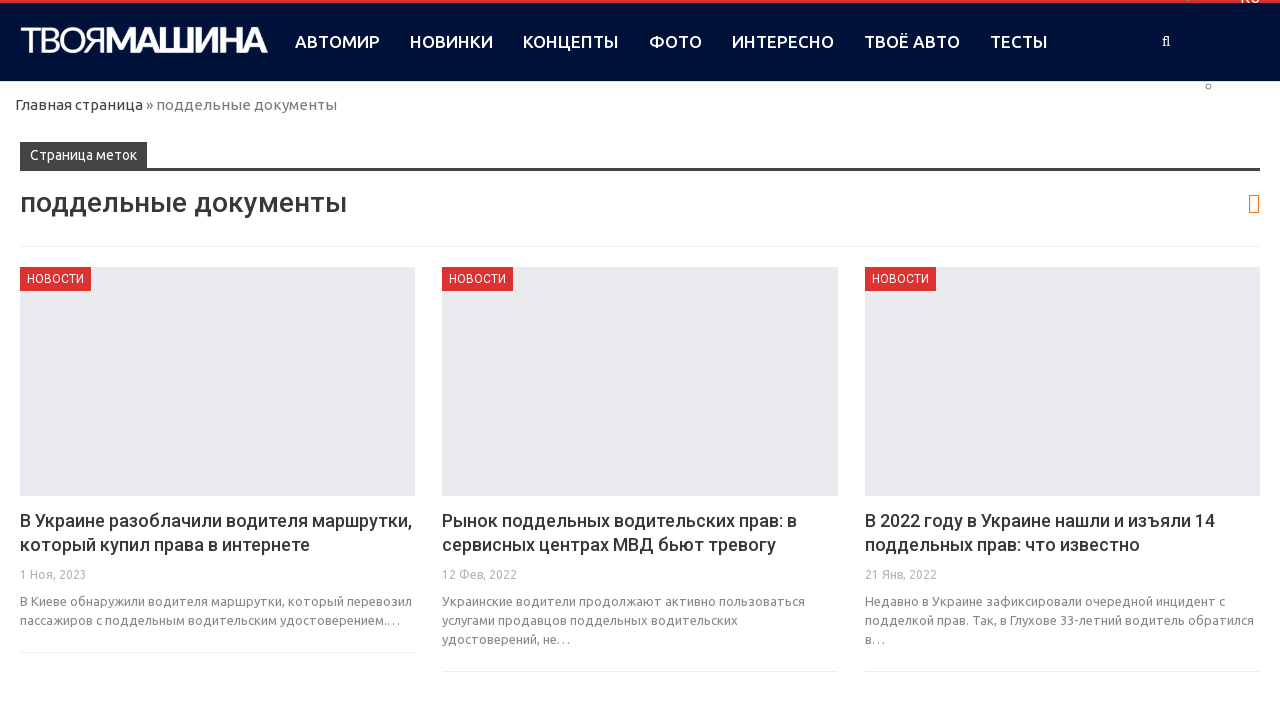

--- FILE ---
content_type: text/html; charset=utf-8
request_url: https://www.google.com/recaptcha/api2/aframe
body_size: 268
content:
<!DOCTYPE HTML><html><head><meta http-equiv="content-type" content="text/html; charset=UTF-8"></head><body><script nonce="Gld5m2JV4k4vG1FGElx0aQ">/** Anti-fraud and anti-abuse applications only. See google.com/recaptcha */ try{var clients={'sodar':'https://pagead2.googlesyndication.com/pagead/sodar?'};window.addEventListener("message",function(a){try{if(a.source===window.parent){var b=JSON.parse(a.data);var c=clients[b['id']];if(c){var d=document.createElement('img');d.src=c+b['params']+'&rc='+(localStorage.getItem("rc::a")?sessionStorage.getItem("rc::b"):"");window.document.body.appendChild(d);sessionStorage.setItem("rc::e",parseInt(sessionStorage.getItem("rc::e")||0)+1);localStorage.setItem("rc::h",'1769340827644');}}}catch(b){}});window.parent.postMessage("_grecaptcha_ready", "*");}catch(b){}</script></body></html>